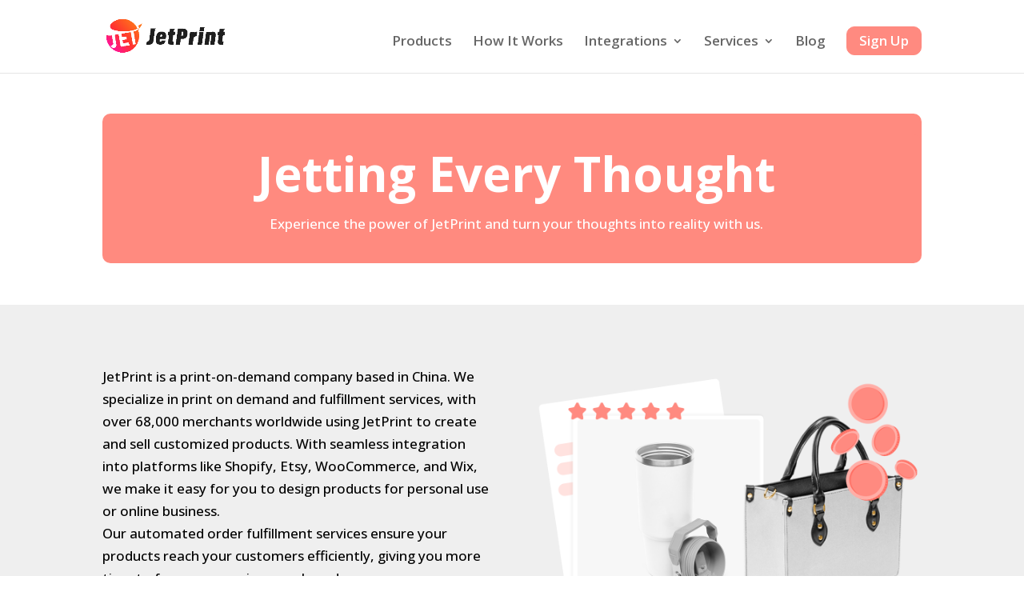

--- FILE ---
content_type: text/css
request_url: https://jetprintapp.com/wp-content/et-cache/3147/et-divi-dynamic-tb-3119-3147-late.css?ver=1767330952
body_size: -51
content:
@font-face{font-family:ETmodules;font-display:block;src:url(//jetprintapp.com/wp-content/themes/Divi/core/admin/fonts/modules/all/modules.eot);src:url(//jetprintapp.com/wp-content/themes/Divi/core/admin/fonts/modules/all/modules.eot?#iefix) format("embedded-opentype"),url(//jetprintapp.com/wp-content/themes/Divi/core/admin/fonts/modules/all/modules.woff) format("woff"),url(//jetprintapp.com/wp-content/themes/Divi/core/admin/fonts/modules/all/modules.ttf) format("truetype"),url(//jetprintapp.com/wp-content/themes/Divi/core/admin/fonts/modules/all/modules.svg#ETmodules) format("svg");font-weight:400;font-style:normal}
@font-face{font-family:FontAwesome;font-style:normal;font-weight:400;font-display:block;src:url(//jetprintapp.com/wp-content/themes/Divi/core/admin/fonts/fontawesome/fa-regular-400.eot);src:url(//jetprintapp.com/wp-content/themes/Divi/core/admin/fonts/fontawesome/fa-regular-400.eot?#iefix) format("embedded-opentype"),url(//jetprintapp.com/wp-content/themes/Divi/core/admin/fonts/fontawesome/fa-regular-400.woff2) format("woff2"),url(//jetprintapp.com/wp-content/themes/Divi/core/admin/fonts/fontawesome/fa-regular-400.woff) format("woff"),url(//jetprintapp.com/wp-content/themes/Divi/core/admin/fonts/fontawesome/fa-regular-400.ttf) format("truetype"),url(//jetprintapp.com/wp-content/themes/Divi/core/admin/fonts/fontawesome/fa-regular-400.svg#fontawesome) format("svg")}@font-face{font-family:FontAwesome;font-style:normal;font-weight:900;font-display:block;src:url(//jetprintapp.com/wp-content/themes/Divi/core/admin/fonts/fontawesome/fa-solid-900.eot);src:url(//jetprintapp.com/wp-content/themes/Divi/core/admin/fonts/fontawesome/fa-solid-900.eot?#iefix) format("embedded-opentype"),url(//jetprintapp.com/wp-content/themes/Divi/core/admin/fonts/fontawesome/fa-solid-900.woff2) format("woff2"),url(//jetprintapp.com/wp-content/themes/Divi/core/admin/fonts/fontawesome/fa-solid-900.woff) format("woff"),url(//jetprintapp.com/wp-content/themes/Divi/core/admin/fonts/fontawesome/fa-solid-900.ttf) format("truetype"),url(//jetprintapp.com/wp-content/themes/Divi/core/admin/fonts/fontawesome/fa-solid-900.svg#fontawesome) format("svg")}@font-face{font-family:FontAwesome;font-style:normal;font-weight:400;font-display:block;src:url(//jetprintapp.com/wp-content/themes/Divi/core/admin/fonts/fontawesome/fa-brands-400.eot);src:url(//jetprintapp.com/wp-content/themes/Divi/core/admin/fonts/fontawesome/fa-brands-400.eot?#iefix) format("embedded-opentype"),url(//jetprintapp.com/wp-content/themes/Divi/core/admin/fonts/fontawesome/fa-brands-400.woff2) format("woff2"),url(//jetprintapp.com/wp-content/themes/Divi/core/admin/fonts/fontawesome/fa-brands-400.woff) format("woff"),url(//jetprintapp.com/wp-content/themes/Divi/core/admin/fonts/fontawesome/fa-brands-400.ttf) format("truetype"),url(//jetprintapp.com/wp-content/themes/Divi/core/admin/fonts/fontawesome/fa-brands-400.svg#fontawesome) format("svg")}

--- FILE ---
content_type: text/css
request_url: https://jetprintapp.com/wp-content/et-cache/3147/et-divi-dynamic-tb-3119-3147-late.css
body_size: -11
content:
@font-face{font-family:ETmodules;font-display:block;src:url(//jetprintapp.com/wp-content/themes/Divi/core/admin/fonts/modules/all/modules.eot);src:url(//jetprintapp.com/wp-content/themes/Divi/core/admin/fonts/modules/all/modules.eot?#iefix) format("embedded-opentype"),url(//jetprintapp.com/wp-content/themes/Divi/core/admin/fonts/modules/all/modules.woff) format("woff"),url(//jetprintapp.com/wp-content/themes/Divi/core/admin/fonts/modules/all/modules.ttf) format("truetype"),url(//jetprintapp.com/wp-content/themes/Divi/core/admin/fonts/modules/all/modules.svg#ETmodules) format("svg");font-weight:400;font-style:normal}
@font-face{font-family:FontAwesome;font-style:normal;font-weight:400;font-display:block;src:url(//jetprintapp.com/wp-content/themes/Divi/core/admin/fonts/fontawesome/fa-regular-400.eot);src:url(//jetprintapp.com/wp-content/themes/Divi/core/admin/fonts/fontawesome/fa-regular-400.eot?#iefix) format("embedded-opentype"),url(//jetprintapp.com/wp-content/themes/Divi/core/admin/fonts/fontawesome/fa-regular-400.woff2) format("woff2"),url(//jetprintapp.com/wp-content/themes/Divi/core/admin/fonts/fontawesome/fa-regular-400.woff) format("woff"),url(//jetprintapp.com/wp-content/themes/Divi/core/admin/fonts/fontawesome/fa-regular-400.ttf) format("truetype"),url(//jetprintapp.com/wp-content/themes/Divi/core/admin/fonts/fontawesome/fa-regular-400.svg#fontawesome) format("svg")}@font-face{font-family:FontAwesome;font-style:normal;font-weight:900;font-display:block;src:url(//jetprintapp.com/wp-content/themes/Divi/core/admin/fonts/fontawesome/fa-solid-900.eot);src:url(//jetprintapp.com/wp-content/themes/Divi/core/admin/fonts/fontawesome/fa-solid-900.eot?#iefix) format("embedded-opentype"),url(//jetprintapp.com/wp-content/themes/Divi/core/admin/fonts/fontawesome/fa-solid-900.woff2) format("woff2"),url(//jetprintapp.com/wp-content/themes/Divi/core/admin/fonts/fontawesome/fa-solid-900.woff) format("woff"),url(//jetprintapp.com/wp-content/themes/Divi/core/admin/fonts/fontawesome/fa-solid-900.ttf) format("truetype"),url(//jetprintapp.com/wp-content/themes/Divi/core/admin/fonts/fontawesome/fa-solid-900.svg#fontawesome) format("svg")}@font-face{font-family:FontAwesome;font-style:normal;font-weight:400;font-display:block;src:url(//jetprintapp.com/wp-content/themes/Divi/core/admin/fonts/fontawesome/fa-brands-400.eot);src:url(//jetprintapp.com/wp-content/themes/Divi/core/admin/fonts/fontawesome/fa-brands-400.eot?#iefix) format("embedded-opentype"),url(//jetprintapp.com/wp-content/themes/Divi/core/admin/fonts/fontawesome/fa-brands-400.woff2) format("woff2"),url(//jetprintapp.com/wp-content/themes/Divi/core/admin/fonts/fontawesome/fa-brands-400.woff) format("woff"),url(//jetprintapp.com/wp-content/themes/Divi/core/admin/fonts/fontawesome/fa-brands-400.ttf) format("truetype"),url(//jetprintapp.com/wp-content/themes/Divi/core/admin/fonts/fontawesome/fa-brands-400.svg#fontawesome) format("svg")}